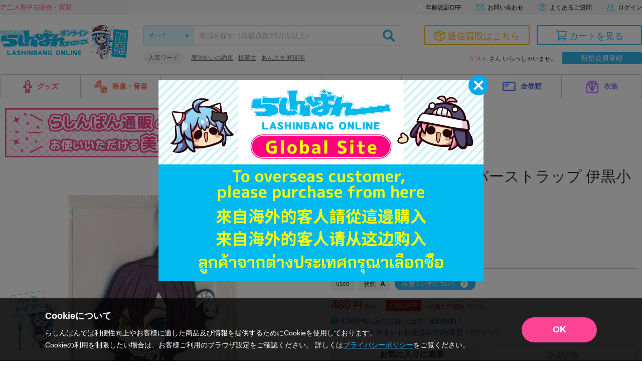

--- FILE ---
content_type: application/javascript
request_url: https://api.ipify.org/?format=jsonp&callback=getIP
body_size: -49
content:
getIP({"ip":"18.224.69.222"});